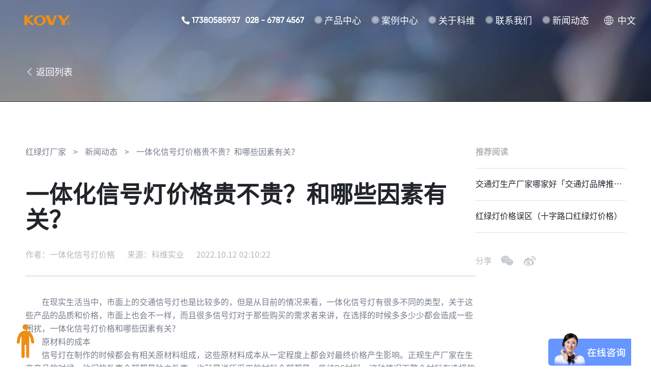

--- FILE ---
content_type: text/html; charset=UTF-8
request_url: http://www.kovy.cn/news/article/8542362
body_size: 8419
content:
<!DOCTYPE html>
<html>
    <head>
        <meta charset="utf-8">
        <title>一体化信号灯价格贵不贵？和哪些因素有关？ - 科维实业</title>
        <meta name="description" content="在现实生活当中，市面上的交通信号灯也是比较多的，但是从目前的情况来看，一体化信号灯有很多不同的类型，关于这些产品的品质和价格，市面上也会不一样，而且很多信号灯对于那些购买的需求者来讲，在选择的时候多多少少都会造成一些困扰，一体化信号灯价格和哪些因素有关? - 科维实业">
        <meta name="author" content="Koma Design">
        <meta name="viewport" content="width=device-width, initial-scale=1.0">
        <meta name="keywords" content="红绿灯生产厂家, 交通灯生产厂家, 移动灯厂家, 新闻动态">
        <link rel="icon" type="image/png" href="http://www.kovy.cn/themes/kovy/assets/images/october.png">
        <link href="http://www.kovy.cn/themes/kovy/assets/styles/app-778c4e62ed.css" rel="stylesheet">
        <link rel="stylesheet" href="http://www.kovy.cn/themes/kovy/assets/styles/news-show-507f667549.css">
<style lang="scss">
    section.article .column-left .breadcrumb {
        display: block;
        color: #757D88;
        margin-bottom: 50px;
        flex-wrap: wrap;
        word-break: break-all;
    }

    section.article .column-left .breadcrumb .separator {
        margin: 0 10px;
    }

    section.article .column-left .article-header .info {
        margin-bottom: 2em;
    }

    section.article .column-left .article-header .info .item {
        margin-right: 20px;
        color: #B4B7BB;
    }

    @media screen and (max-width: 767px){
        section.article .column-left .breadcrumb {
            line-height: 2;
            margin-bottom: 24px;
        }
    }
</style>        <style>
            .app-header .box-right .box-cart .dropdown-menu {
                height: auto;
                padding-top: 20px;
                padding-bottom: 20px;
            }
            .app-header .box-right .tel ._text {
                font-weight: bold;
            }
        </style>
        <script src="http://www.kovy.cn/themes/kovy/assets/scripts/vendors-642370a8b5.js"></script>
        <script>
            var _hmt = _hmt || [];
            (function() {
                var hm = document.createElement("script");
                hm.src = "https://hm.baidu.com/hm.js?b1a6ca8226de213c87b70ea850ade91d";
                var s = document.getElementsByTagName("script")[0];
                s.parentNode.insertBefore(hm, s);
            })();
        </script>
        <script>
            var _hmt = _hmt || [];
            (function() {
                var hm = document.createElement("script");
                hm.src = "https://hm.baidu.com/hm.js?80d60f1966f5d3b71c20960b68cfd555";
                var s = document.getElementsByTagName("script")[0];
                s.parentNode.insertBefore(hm, s);
            })();
        </script>
    </head>
    <body>
        <!-- Header -->
        <div id="layout-header">
            <!--  header start  -->
<style type="text/css">
    /* 语言切换 */
.app-header.active .Header-lang{ color: #1E232A; background: url('https://kovy.oss-cn-chengdu.aliyuncs.com/assets/images/app/ballH.png') left center no-repeat;}
.Header-lang{ margin-left: 30px; display: flex; align-items: center; width: 63px;height: 82px; float: right;padding-left: 26px;background: url('https://kovy.oss-cn-chengdu.aliyuncs.com/assets/images/app/ball.png') left center no-repeat;font-size: 18px;color: #fff;line-height: 86px;cursor: pointer;position: relative;}
.Header-lang:hover .Header-langwords{ visibility: visible; pointer-events: visible; clip-path: inset(0 0 0 0);}
.Header-langwords{padding: 16px 0px;width: 180px;background: #fff;position: absolute;top: 82px;right:0; visibility: hidden; clip-path: inset(0 0 100% 0); pointer-events: none; transition: 0.4s;}

.Header-langwords a{display: block;padding: 5px 10px 5px 60px;line-height: 30px;background-repeat: no-repeat !important;background-position: 20px center !important;transition: all .2s ease-in-out;font-size: 14px;color: #333;}

.Header-langwords a:hover {color: #fff;background: #154198;}
.Header-langwords a.CN{background-image: url('https://kovy.oss-cn-chengdu.aliyuncs.com/assets/images/app/iconCn.png');}
.Header-langwords a.EN{background-image: url('https://kovy.oss-cn-chengdu.aliyuncs.com/assets/images/app/iconEn.png');}
.Header-langwords a.YL{background-image: url('https://kovy.oss-cn-chengdu.aliyuncs.com/assets/images/app/iconYn.png');}

.winter .Header-navbarbox{display: block !important;}

@media screen and (max-width:1400px){
    .app-header .box-right .app-nav .nav-item .link{ font-size: 18px;}
    .app-header .box-right .app-nav .nav-item{ display: flex; align-items: center; margin-left: 20px; }
}

@media screen and (max-width:750px){
    .Header-lang{ margin-left: 0; height: 52px; font-size: 14px;}
    .app-header .box-right .tel ._text:last-child{ display: none;}
}
</style>
<header class="app-header" data-aos="slide-down" data-aos-duration="2000" data-aos-easing="ease" data-aos-delay="1000">
    <div class="box-left">
        <div class="brand">
            <a href="/" class="link">
                <img src="https://kovy.oss-cn-chengdu.aliyuncs.com/assets/images/app/kovy-logo.png" alt="">
            </a>
        </div>
    </div>
    <div class="box-right">
        <span class="tel"><span class="_icon phone"></span><span class="_text">17380585937</span><span class="_text" style="margin-left: 10px;">028 - 6787 4567</span></span>
        <nav class="app-nav">
            <div class="nav-item">
                <a class="link" href="http://www.kovy.cn/product">产品中心</a>
                <div class="sub-nav">
                    <div class="container">
                        <div class="sub-nav-tab-nav">
                            <span class="sub-nav-tab-nav-item active">智能交通产品系列</span>
                            <span class="sub-nav-tab-nav-item">灯杆</span>
                        </div>
                        <div class="sub-nav-tab-content">
                            <div class="sub-nav-wrapper active">
                                                                                                <a href="/p1" class="sub-nav-item">
                                                                    <div class="box-img">
                                        <img src="/storage/app/media/product/img-product-1.png" alt="" class="img">
                                    </div>
                                    <h5 class="title">灯盘插卡式交通信号灯</h5>
                                </a>
                                                                                                <a href="/p2" class="sub-nav-item">
                                                                    <div class="box-img">
                                        <img src="/storage/app/media/product/img-product-10.png" alt="" class="img">
                                    </div>
                                    <h5 class="title">一体式道路交通信号灯</h5>
                                </a>
                                                                                                <a href="/p4" class="sub-nav-item">
                                                                    <div class="box-img">
                                        <img src="/storage/app/media/product/img-product-11.png" alt="" class="img">
                                    </div>
                                    <h5 class="title">移动信号灯</h5>
                                </a>
                                                                                                <a href="/p5" class="sub-nav-item">
                                                                    <div class="box-img">
                                        <img src="/storage/app/media/product/img-product-7.png" alt="" class="img">
                                    </div>
                                    <h5 class="title">道路交通信号灯倒计时显示器</h5>
                                </a>
                                                                                                <a href="/p1" class="sub-nav-item">
                                                                    <div class="box-img">
                                        <img src="/storage/app/media/product/img-product-2.png" alt="" class="img">
                                    </div>
                                    <h5 class="title">机动车信号灯</h5>
                                </a>
                                                            </div>
                            <div class="sub-nav-wrapper">
                                                                <a href="/p3" class="sub-nav-item">
                                    <div class="box-img">
                                        <img src="/storage/app/media/product/%E7%81%AF%E6%9D%86.png" alt="" class="img">
                                    </div>
                                    <h5 class="title">KOVY分段式灯杆</h5>
                                </a>
                                                            </div>
                        </div>

                    </div>
                </div>
            </div>
            <div class="nav-item">
                <a href="http://www.kovy.cn/cases" class="link" rel="nofollow">案例中心</a>
            </div>
            <div class="nav-item">
                <a href="http://www.kovy.cn/about" class="link" rel="nofollow">关于科维</a>
            </div>
            <div class="nav-item">
                <a href="http://www.kovy.cn/contact" class="link" rel="nofollow">联系我们</a>
            </div>
            <div class="nav-item">
                <a href="http://www.kovy.cn/news" class="link">新闻动态</a>
            </div>
            <!--<div class="nav-item">
              <a href="" class="link">共享工厂</a>
            </div>-->
        </nav>
        <div class="Header-lang">
        中文
            <div class="Header-langwords">
                <a href="/" title="" class="CN" rel="nofollow" ondragstart="return false">中文-Chinese</a>
                <a href="https://www.kovytrafficlight.com/" rel="nofollow" target="_blank" title="" class="EN" ondragstart="return false">英语-English</a>
                <a href="http://kovytrafficlight.net/" rel="nofollow" target="_blank" title="" class="YL" ondragstart="return false">越南-Vietnam</a>
            </div>
        </div>

        <!--<div class="box-cart">
            <span class="button cart"></span>
            <div class="dropdown-menu" style="display: none">
                <div class="box-main">
                    <a href="https://kovy.tmall.com/" class="item" target="_blank" rel="nofollow">
                        <img src="https://kovy.oss-cn-chengdu.aliyuncs.com/assets/images/app/icon-tmall-sm.png" alt="" class="icon">
                        <h5 class="title">天猫商城</h5>
                    </a>
                    <a href="https://mall.jd.com/index-10363608.html" class="item" target="_blank" rel="nofollow">
                        <img src="https://kovy.oss-cn-chengdu.aliyuncs.com/assets/images/app/icon-jd-sm.png" alt="" class="icon">
                        <h5 class="title">京东商城</h5>
                    </a>
                    <a href="https://sckwsy.1688.com/" class="item" target="_blank" rel="nofollow">
                        <img src="https://kovy.oss-cn-chengdu.aliyuncs.com/assets/images/app/icon-alibaba-sm.png" alt="" class="icon">
                        <h4 class="title">阿里巴巴</h4>
                    </a>
                </div>
                <div class="box-footer">
                    <img src="https://kovy.oss-cn-chengdu.aliyuncs.com/assets/images/app/icon-xcx-code.jpg" alt="" class="icon">
                    <h4 class="title">科维小程序商城</h4>
                </div>
            </div>
        </div>-->
        <div class="button-burger"></div> 
    </div>
</header>
<!--  header end  -->        </div>

        <div id="layout-aside">
            <!--  aside start  -->
<aside class="app-aside">
    <div class="box-doll" data-aos-anchor=".app-header" data-aos="fade" data-aos-duration="2000">
        <img src="https://kovy.oss-cn-chengdu.aliyuncs.com/assets/images/app/icon-doll-stand.png" alt="" class="stand">
        <img src="https://kovy.oss-cn-chengdu.aliyuncs.com/assets/images/app/icon-doll-walk.gif" alt="" class="walk">
        <img src="https://kovy.oss-cn-chengdu.aliyuncs.com/assets/images/app/icon-doll-walk-white.gif" alt="" class="walk-white">
        <img src="https://kovy.oss-cn-chengdu.aliyuncs.com/assets/images/app/icon-doll-stop.png" alt="" class="stop">
    </div>
</aside>
<!--  aside start  -->        </div>

        <!-- Content -->
        <div id="layout-content">
            

<main class="page-main">
    <section class="banner">
        <div class="container">
            <a href="http://www.kovy.cn/news" class="link back">
                <span class="_icon back-white"></span><span class="_text">返回列表</span>
            </a>
        </div>
    </section>
    <section class="article">
        <div class="container">
            <div class="column-left">
                <div class="breadcrumb">
                    <a href="http://www.kovy.cn" class="link">红绿灯厂家</a>
                    <span class="separator">&gt;</span>
                    <a href="http://www.kovy.cn/news" class="link">新闻动态</a>
                    <span class="separator">&gt;</span>
                    <span class="current">一体化信号灯价格贵不贵？和哪些因素有关？</span>
                </div>
                                <div class="article-header">
                    <h1 class="title">一体化信号灯价格贵不贵？和哪些因素有关？</h1>
                    <p class="info">
                                                <span class="author item">作者：一体化信号灯价格</span>
                                                                        <span class="origin item">来源：科维实业</span>
                                                <span class="date">2022.10.12 02:10:22</span>
                    </p>
                    <div class="decorate-line"></div>
                </div>
                <div class="article-main">
                   <p>　　在现实生活当中，市面上的交通信号灯也是比较多的，但是从目前的情况来看，一体化信号灯有很多不同的类型，关于这些产品的品质和价格，市面上也会不一样，而且很多信号灯对于那些购买的需求者来讲，在选择的时候多多少少都会造成一些困扰，一体化信号灯价格和哪些因素有关?</p>

<p>　　原材料的成本</p>

<p>　　信号灯在制作的时候都会有相关原材料组成，这些原材料成本从一定程度上都会对最终价格产生影响。正规生产厂家在生产产品的时候，他们的外壳全部都是独立外壳，也就是说所采用的材料全部都是一些纯PC材料，这种情况下整个材料在选择的时候就会有各种不一样的标准，因为不同的材料的开模成本相对较大小的工厂或者是车间采用的全部都是一些公共模式，而且这些公共模型厂商追求的就是利润。</p>

<p>　　灯泡的成本</p>

<p>　　现有的市场当中有很多便宜的灯泡，这些灯泡的价格相对较低，最低的也就是几元钱，一般来讲江苏地区所生产的所有信号灯的灯泡都是比较常见的，因为这些地方的灯泡材料全部都是一些进口光源，而且通过肉眼就能够看出来这些灯的效果，如果没有仔细鉴别的话，小的工厂和车间基本上都会把这些灯珠工作电流调整到最大，他们甚至会把这些电流调整到30毫安，这样在短期内的照明效果就非常亮。</p>

<p>　　一体化信号灯价格和以上因素有直接性关联，购买的时候可以多考察一下市场。</p>
                </div>
                <div class="article-footer">
                    <div class="decorate-line"></div>
                    <div class="buttons">
                                                <a class="button link prev" href="http://www.kovy.cn/news/article/8771957"><span class="_icon prev"></span><span class="_text">上一篇 生产红绿灯的厂家如何选择？</span></a>
                                                                        <span class="divider"></span>
                                                                        <a class="button link next" href="http://www.kovy.cn/news/article/8542412"><span class="_text">下一篇 红绿灯定制要考虑什么？从哪些方面入手？</span><span class="_icon next"></span></a>
                                            </div>
                </div>
                            </div>
            <div class="column-right">
                <div class="section recommended">
                    <div class="section-header">
                        <h1 class="title">推荐阅读</h1>
                    </div>
                    <div class="section-main">
                                                <a href="http://www.kovy.cn/news/article/deooo--dedede" class="link">交通灯生产厂家哪家好「交通灯品牌推荐」</a>
                                                <a href="http://www.kovy.cn/news/article/eedee-111" class="link">红绿灯价格误区（十字路口红绿灯价格）</a>
                                            </div>
                </div>
                <div class="share">
                    <span class="title">分享</span>
                    <div class="share-item">
                        <img src="http://www.kovy.cn/themes/kovy/assets/images/news_show/icon-wechat.png" alt="">
                        <div class="popover" id="qrcode"></div>
                    </div>
                    <div class="share-item weibo" style="cursor:pointer;">
                        <img src="http://www.kovy.cn/themes/kovy/assets/images/news_show/icon-weibo.png" alt="">
                    </div>
                </div>
            </div>
        </div>
    </section>
</main>


        </div>

        <!-- Footer -->
        <div id="layout-footer">
            ﻿<!--  footer start  -->
<footer class="app-footer">
    <span class="button back-top"></span>
    <div class="footer-main">
        <div class="container">
            <div class="section navigations">
                <div class="section-content">
                    <div class="box-left">
                        <a href="/" class="brand">
                            <img src="https://kovy.oss-cn-chengdu.aliyuncs.com/assets/images/app/kovy-logo-white.png" alt="kovy">
                        </a>
                    </div>
                    <div class="box-right">
                        <nav class="app-footer-nav">
                            <div class="nav-item">
                                <a class="title" href="http://www.kovy.cn/product">产品中心</a>
                                <div class="content">
                                    <a href="/" class="link">智能交通</a>s
                                </div>
                            </div>
                            <div class="nav-item">
                                <a class="title" href="http://www.kovy.cn/cases">案例中心</a>
                                <div class="content">
                                    <a href="/" class="link">智能交通</a>
                                </div>
                            </div>
                            <div class="nav-item">
                                <a class="title" href="/">合作伙伴</a>
                                <!--<div class="content">
                                  <a href="http://www.shandonghaodakeji.com" class="link" target="_blank" rel="nofollow">红绿灯生产厂家</a>
                                  <a href="http://www.kovy.cn" class="link" target="_blank">红绿灯生产厂家</a>
                                  <a href="http://www.jiaotongxinhaodeng.net" class="link" target="_blank" rel="nofollow">红绿灯生产厂家</a>
                                  <a href="http://www.gcsolarlamp.com" class="link" target="_blank" rel="nofollow">交通灯生产厂家</a>
                                </div>-->
                            </div>
                            <div class="nav-item">
                                <a class="title" href="http://www.kovy.cn/about">关于科维</a>
                                <div class="content">
                                    <a href="/" class="link" rel="nofollow">科维简介</a>
                                    <a href="/" class="link" rel="nofollow">科维历程</a>
                                    <a href="/" class="link" rel="nofollow">组织构架</a>
                                    <a href="/" class="link" rel="nofollow">联系我们</a>
                                </div>
                            </div>
                            <div class="nav-item">
                                <a class="title" href="http://www.kovy.cn/contact">联系我们</a>
                                <div class="content">
                                    <a href="/" class="link" rel="nofollow">联系方式</a>
                                    <a href="/" class="link" rel="nofollow">人才理念</a>
                                    <a href="/" class="link" rel="nofollow">加入我们</a>
                                </div>
                            </div>
                            <div class="nav-item">
                                <a class="title" href="http://www.kovy.cn/news">新闻动态</a>
                                <div class="content">
                                    <a href="/" class="link">12612文化</a>
                                    <a href="/" class="link">员工风采</a>
                                    <a href="/" class="link">科维新闻</a>
                                </div>
                            </div>
                            <div class="nav-item">
                                <a class="title" href="">共享工厂</a>
                                <div class="content">
                                    <a href="/" class="link" rel="nofollow">入会方式</a>
                                    <a href="/" class="link" rel="nofollow">会员权益</a>
                                </div>
                            </div>
                        </nav>
                    </div>
                </div>
            </div>
            <div class="section contact">
                <h2 class="tel-number">028-6787 4567</h2>
                <div class="decorate-line"></div>
                <div class="section-content">
                    <div class="box-left">
                        <p class="text">成都市 西南航空港 经济开发区 <br>长江路三段 19号</p>
                    </div>
                    <div class="box-right">
                        <h6 class="title">购买与咨询</h6>
                        <div class="content">
                            <!--<a class="item" href="https://kovy.tmall.com/" target="_blank" rel="nofollow">
                                <img src="https://kovy.oss-cn-chengdu.aliyuncs.com/assets/images/app/icon-tmall.png" alt="tmall" class="_icon">
                            </a>
                            <a class="item" href="https://mall.jd.com/index-10363608.html" target="_blank" rel="nofollow">
                                <img src="https://kovy.oss-cn-chengdu.aliyuncs.com/assets/images/app/icon-jd.png" alt="jd" class="_icon">
                            </a>-->
                            <!-- <a class="item" href="https://sckwsy.1688.com/" target="_blank" rel="nofollow">
                                <img src="https://kovy.oss-cn-chengdu.aliyuncs.com/assets/images/app/icon-alibaba.png" alt="alibaba" class="_icon">
                            </a> -->
                            <a class="item" href="https://www.douyin.com/user/MS4wLjABAAAAPF1V88HUtPLPNjBuyLrZGEV_EqqWLcBxPKnQUfoB8d2bhON4dWIxiD1qBzIjAKfG" target="_blank" rel="nofollow">
                                <img src="https://kovy.oss-cn-chengdu.aliyuncs.com/assets/images/app/抖音.png" alt="alibaba" class="_icon">
                            </a>
                            <a class="item" href="" rel="nofollow">
                                <img src="https://kovy.oss-cn-chengdu.aliyuncs.com/assets/images/app/icon-xcx.png" alt="cart">
                                <div class="box-code">
                                    <img src="https://kovy.oss-cn-chengdu.aliyuncs.com/assets/images/app/kovy-footer-qr-eshop.jpg" alt="">
                                </div>
                            </a>
                            <a class="item" href="" rel="nofollow">
                                <img src="https://kovy.oss-cn-chengdu.aliyuncs.com/assets/images/app/icon-wechat.png" alt="wechat">
                                <div class="box-code">
                                    <img src="https://kovy.oss-cn-chengdu.aliyuncs.com/assets/images/app/kovy-footer-qr-weixin.png" alt="">
                                </div>
                            </a>
                        </div>
                    </div>
                </div>
            </div>
        </div>
    </div>
    <div class="footer-footer">
        <div class="container">
            <div class="box-left">
                <p class="text">©2021 四川科维实业有限责任公司版权所有 <a href="https://beian.miit.gov.cn/" class="link" target="_blank">蜀ICP备12014046号-1</a> </p>
                 
            </div>

            <div class="box-right">
                <p class="text">网站设计: <a href="http://www.hellokoma.com" class="link" target="_blank">KomaDesign</a></p>
            </div>
        </div>
    </div>
    <!--    for modal background  -->
    <div class="app-layer"></div>
</footer>
<!--  footer end  -->        </div>
        <!-- Scripts -->
        <script src="http://www.kovy.cn/themes/kovy/assets/scripts/vendors-642370a8b5.js"></script>
        <script src="http://www.kovy.cn/themes/kovy/assets/scripts/app-0b7ad24781.js"></script>
        <script src="/modules/system/assets/js/framework.js"></script>
<script src="/modules/system/assets/js/framework.extras.js"></script>
<link rel="stylesheet" property="stylesheet" href="/modules/system/assets/css/framework.extras.css">
        <script src="http://www.kovy.cn/combine/1d177269ef85e9ce3341fc38e2a35f3d-1615202202"></script>
<script>
    const qr_url = window.location.href
    new QRCode(document.getElementById("qrcode"), {
        text: qr_url,
        width: 64,
        height: 64,
        correctLevel : QRCode.CorrectLevel.L   //L:1,M:0,Q:3,H:2
    });
    $('.share-item.weibo').click(function (e){
        e.preventDefault();
        var pTitle = $('.article-title').text()
        var rLink = window.location.href
        window.open('http://service.weibo.com/share/share.php?title='+encodeURIComponent(pTitle)+'&url='+encodeURIComponent(rLink),'_blank','scrollbars=no,width=600,height=450,left=75,top=20,status=no,resizable=yes')
    })
</script>    </body>
</html>

--- FILE ---
content_type: text/css
request_url: http://www.kovy.cn/themes/kovy/assets/styles/news-show-507f667549.css
body_size: 3028
content:
@font-face {
  font-family: "Gilroy";
  src: url("https://kovy.oss-cn-chengdu.aliyuncs.com/assets/fonts/gilroy/gilroy-regular.otf");
}
@font-face {
  font-family: "Gilroy Medium";
  src: url("https://kovy.oss-cn-chengdu.aliyuncs.com/assets/fonts/gilroy/gilroy-medium.otf");
}
@font-face {
  font-family: "Gilroy Light";
  src: url("https://kovy.oss-cn-chengdu.aliyuncs.com/assets/fonts/gilroy/gilroy-light.otf");
}
@font-face {
  font-family: "Sourcehan";
  src: url("https://kovy.oss-cn-chengdu.aliyuncs.com/assets/fonts/sourcehan/SOURCEHANSANSCN-REGULAR.OTF");
}
@font-face {
  font-family: "Sourcehan Medium";
  src: url("https://kovy.oss-cn-chengdu.aliyuncs.com/assets/fonts/sourcehan/SOURCEHANSANSCN-MEDIUM.OTF");
}
@font-face {
  font-family: "Sourcehan Bold";
  src: url("https://kovy.oss-cn-chengdu.aliyuncs.com/assets/fonts/sourcehan/SOURCEHANSANSCN-BOLD.OTF");
}
.container {
  width: 1440px;
  margin-left: auto;
  margin-right: auto;
}

@media screen and (max-width: 1599px) {
  .container {
    width: 100%;
    padding-left: 50px;
    padding-right: 50px;
  }
}
.d-flex {
  display: flex !important;
}

.d-block {
  display: block !important;
}

.hidden {
  display: none !important;
}

@media screen and (max-width: 767px) {
  .container {
    width: 100%;
    padding-left: 22px;
    padding-right: 22px;
  }

  .hidden-sm {
    display: none !important;
  }

  .d-sm-block {
    display: block !important;
  }

  .d-sm-flex {
    display: flex !important;
  }
}
.mb-0 {
  margin-bottom: 0 !important;
}

.mb-4 {
  margin-bottom: 4px !important;
}

.mb-8 {
  margin-bottom: 8px !important;
}

.mb-16 {
  margin-bottom: 16px !important;
}

.mb-20 {
  margin-bottom: 20px !important;
}

.mb-24 {
  margin-bottom: 24px !important;
}

.mb-28 {
  margin-bottom: 28px !important;
}

.mb-32 {
  margin-bottom: 32px !important;
}

.mb-36 {
  margin-bottom: 36px !important;
}

.mb-40 {
  margin-bottom: 40px !important;
}

.mt-0 {
  margin-top: 0 !important;
}

.mt-4 {
  margin-top: 4px !important;
}

.mt-8 {
  margin-top: 8px !important;
}

.mt-16 {
  margin-top: 16px !important;
}

.h-auto {
  height: auto !important;
}

.c-primary {
  color: #F29115 !important;
}

.c-gray {
  color: #757D88 !important;
}

.c-light {
  color: #B4B7BB !important;
}

.l-1 {
  line-height: 1 !important;
}

.l-20 {
  line-height: 20px !important;
}

.l-24 {
  line-height: 24px !important;
}

.col-6 {
  width: 50%;
}

.col-12 {
  width: 100%;
}

.flex {
  display: flex !important;
}

.a-center {
  align-items: center !important;
}

.j-space {
  justify-content: space-between !important;
}

.container {
  width: 1280px;
}

.app-footer .container {
  padding: 0;
}

main.page-main ._icon {
  display: inline-block;
  background-position: center center;
  background-repeat: no-repeat;
  width: 16px;
  height: 16px;
}
main.page-main ._icon.back-white {
  background-image: url("https://kovy.oss-cn-chengdu.aliyuncs.com/assets/images/news_show/icon-preve-white.png");
}
main.page-main ._icon.prev {
  background-image: url("https://kovy.oss-cn-chengdu.aliyuncs.com/assets/images/news_show/icon-prev.png");
}
main.page-main ._icon.next {
  background-image: url("https://kovy.oss-cn-chengdu.aliyuncs.com/assets/images/news_show/icon-next.png");
}

section.banner {
  background: url("https://kovy.oss-cn-chengdu.aliyuncs.com/assets/images/news_show/banner.jpg") center center no-repeat;
  background-size: cover;
  height: 200px;
  position: relative;
  padding-top: 132px;
}
section.banner .back {
  display: inline-flex;
  align-items: center;
  justify-content: start;
}
section.banner .back ._text {
  font-size: 18px;
  color: white;
  margin-left: 5px;
}
section.banner .back:hover {
  text-decoration: none;
}
section.banner .back:hover ._text {
  color: #F29115;
}

section.article {
  padding-top: 90px;
  padding-bottom: 64px;
}
section.article .container {
  display: flex;
  justify-content: space-between;
}
section.article .column-left {
  width: 900px;
}
section.article .column-left .breadcrumb {
  display: none;
}
section.article .column-left .decorate-line {
  height: 4px;
  background-color: #eee;
}
section.article .column-left .article-header {
  margin-bottom: 36px;
}
section.article .column-left .article-header .date {
  font-size: 16px;
  margin-bottom: 20px;
  color: #B4B7BB;
}
section.article .column-left .article-header .title {
  font-size: 46px;
  line-height: 50px;
  margin-bottom: 36px;
}
section.article .column-left .article-main {
  margin-bottom: 42px;
  color: #757D88;
  font-size: 16px;
  line-height: 26px;
}
section.article .column-left .article-main img, section.article .column-left .article-main figure {
  margin-top: 2em;
  margin-bottom: 2em;
  max-width: 100%;
}
section.article .column-left .article-footer .decorate-line {
  margin-bottom: 45px;
}
section.article .column-left .article-footer .buttons {
  display: flex;
  align-items: center;
}
section.article .column-left .article-footer .buttons .button ._text {
  color: #757D88;
}
section.article .column-left .article-footer .buttons .button.prev ._icon {
  margin-right: 5px;
}
section.article .column-left .article-footer .buttons .button.next ._icon {
  margin-left: 5px;
}
section.article .column-left .article-footer .buttons .divider {
  width: 1px;
  height: 16px;
  margin: 0 35px;
  background-color: #C1C7CB;
}
section.article .column-right {
  width: 300px;
}
section.article .column-right .section .section-header {
  margin-bottom: 24px;
}
section.article .column-right .section .section-header .title {
  font-size: 16px;
  color: #B4B7BB;
  margin-bottom: 0;
}
section.article .column-right .recommended {
  margin-bottom: 40px;
}
section.article .column-right .recommended .section-main {
  border-bottom: 1px solid #dfdfdf;
}
section.article .column-right .recommended .link {
  display: -webkit-box;
  -webkit-line-clamp: 1;
  -webkit-box-orient: vertical;
  overflow: hidden;
  padding-top: 22px;
  margin-bottom: 24px;
  border-top: 1px solid #DFDFDF;
  color: #1E232A;
}
section.article .column-right .recommended .link:hover {
  text-decoration: none;
  color: #F29115;
}
section.article .column-right .share {
  display: flex;
  align-items: center;
}
section.article .column-right .share .title {
  font-size: 16px;
  color: #B4B7BB;
}
section.article .column-right .share .share-item {
  position: relative;
  margin-left: 15px;
}
section.article .column-right .share .share-item:hover .popover {
  display: block;
  animation: show-up 0.3s forwards ease;
}
@keyframes show-up {
  0% {
    top: -85px;
    opacity: 0;
  }
  100% {
    top: -90px;
    opacity: 1;
  }
}
section.article .column-right .share .share-item .popover {
  position: absolute;
  display: none;
  opacity: 0;
  width: 76px;
  height: 76px;
  left: 50%;
  top: -85px;
  transform: translateX(-50%);
  background-color: #59616C;
  padding: 5px;
}
section.article .column-right .share .share-item .popover img {
  width: 100%;
  height: 100%;
  object-fit: cover;
}
section.article .column-right .share .share-item .popover::after {
  content: "";
  position: absolute;
  left: 50%;
  transform: translateX(-50%);
  bottom: -6px;
  border-width: 3px;
  border-style: solid;
  border-color: #59616C transparent transparent transparent;
}

@media screen and (max-width: 767px) {
  .container {
    width: 100%;
  }

  .app-footer .container {
    padding: 0 22px;
  }

  main.page-main ._icon {
    display: inline-block;
    background-position: center center;
    background-repeat: no-repeat;
    width: 16px;
    height: 16px;
  }
  main.page-main ._icon.back-white {
    background-image: url("https://kovy.oss-cn-chengdu.aliyuncs.com/assets/images/news_show/icon-preve-white.png");
  }
  main.page-main ._icon.prev {
    background-image: url("https://kovy.oss-cn-chengdu.aliyuncs.com/assets/images/news_show/icon-prev.png");
  }
  main.page-main ._icon.next {
    background-image: url("https://kovy.oss-cn-chengdu.aliyuncs.com/assets/images/news_show/icon-next.png");
  }

  section.banner {
    background: url("https://kovy.oss-cn-chengdu.aliyuncs.com/assets/images/news_show/banner.jpg") center center no-repeat;
    background-size: cover;
    height: 100px;
    position: relative;
    padding-top: 0;
  }
  section.banner .back {
    display: inline-flex;
    align-items: center;
    justify-content: start;
    display: none;
  }
  section.banner .back ._text {
    font-size: 18px;
    color: white;
    margin-left: 5px;
  }
  section.banner .back:hover {
    text-decoration: none;
  }
  section.banner .back:hover ._text {
    color: #F29115;
  }

  section.article {
    padding-top: 32px;
    padding-bottom: 32px;
  }
  section.article .container {
    display: block;
  }
  section.article .column-left {
    width: 100%;
    padding-bottom: 32px;
    border-bottom: 2px solid #E7EDF2;
    margin-bottom: 14px;
  }
  section.article .column-left .breadcrumb {
    display: flex;
    align-items: center;
    margin-bottom: 34px;
    color: rgba(0, 0, 0, 0.6);
  }
  section.article .column-left .breadcrumb .separator {
    margin: 0 6px;
  }
  section.article .column-left .breadcrumb .current {
    color: black;
  }
  section.article .column-left .decorate-line {
    height: 2px;
    background-color: #E7EDF2;
  }
  section.article .column-left .article-header {
    margin-bottom: 23px;
  }
  section.article .column-left .article-header .date {
    font-size: 8px;
    margin-bottom: 15px;
    color: #B4B7BB;
  }
  section.article .column-left .article-header .title {
    font-size: 23px;
    line-height: 27px;
    margin-bottom: 16px;
  }
  section.article .column-left .article-main {
    margin-bottom: 32px;
    color: #757D88;
    font-size: 12px;
    line-height: 20px;
  }
  section.article .column-left .article-main img, section.article .column-left .article-main figure {
    margin-top: 2em;
    margin-bottom: 2em;
    max-width: 100%;
  }
  section.article .column-left .article-footer .decorate-line {
    margin-bottom: 32px;
  }
  section.article .column-left .article-footer .buttons {
    display: flex;
    align-items: center;
    justify-content: space-between;
  }
  section.article .column-left .article-footer .buttons .button ._text {
    color: #757D88;
    font-size: 12px;
  }
  section.article .column-left .article-footer .buttons .button ._icon {
    width: 12px;
    height: 12px;
    background-size: 6px 8px;
  }
  section.article .column-left .article-footer .buttons .button.prev ._icon {
    margin-right: 5px;
  }
  section.article .column-left .article-footer .buttons .button.next ._icon {
    margin-left: 5px;
  }
  section.article .column-left .article-footer .buttons .divider {
    display: none;
    width: 1px;
    height: 16px;
    margin: 0 35px;
    background-color: #C1C7CB;
  }
  section.article .column-right {
    width: 100%;
  }
  section.article .column-right .section .section-header {
    margin-bottom: 8px;
  }
  section.article .column-right .section .section-header .title {
    font-size: 12px;
    color: #B4B7BB;
    margin-bottom: 0;
  }
  section.article .column-right .recommended {
    margin-bottom: 20px;
  }
  section.article .column-right .recommended .section-main {
    border-bottom: 1px solid #dfdfdf;
  }
  section.article .column-right .recommended .link {
    display: -webkit-box;
    -webkit-line-clamp: 1;
    -webkit-box-orient: vertical;
    overflow: hidden;
    padding-top: 11px;
    margin-bottom: 10px;
    border-top: 1px solid #DFDFDF;
    color: #1E232A;
    font-size: 10px;
  }
  section.article .column-right .recommended .link:hover {
    text-decoration: none;
    color: #F29115;
  }
  section.article .column-right .share {
    display: flex;
    align-items: center;
  }
  section.article .column-right .share .title {
    font-size: 10px;
    color: #B4B7BB;
  }
  section.article .column-right .share .share-item {
    position: relative;
    margin-left: 8px;
    width: 15px;
    height: 15px;
  }
  section.article .column-right .share .share-item img {
    width: 100%;
    height: 100%;
    object-fit: cover;
  }
  section.article .column-right .share .share-item:hover .popover {
    display: block;
    animation: show-up 0.3s forwards ease;
  }
  @keyframes show-up {
    0% {
      top: -75px;
      opacity: 0;
    }
    100% {
      top: -80px;
      opacity: 1;
    }
  }
  section.article .column-right .share .share-item .popover {
    position: absolute;
    display: none;
    opacity: 0;
    width: 76px;
    height: 76px;
    left: 50%;
    top: -85px;
    transform: translateX(-50%);
    background-color: #59616C;
    padding: 5px;
  }
  section.article .column-right .share .share-item .popover img {
    width: 100%;
    height: 100%;
    object-fit: cover;
  }
  section.article .column-right .share .share-item .popover::after {
    content: "";
    position: absolute;
    left: 50%;
    transform: translateX(-50%);
    bottom: -6px;
    border-width: 3px;
    border-style: solid;
    border-color: #59616C transparent transparent transparent;
  }
}

/*# sourceMappingURL=news-show.css.map */


--- FILE ---
content_type: application/javascript
request_url: http://www.kovy.cn/themes/kovy/assets/scripts/app-0b7ad24781.js
body_size: 1268
content:
"use strict";var kovy={loadComponents:function(){$("#page-header").load("components/app-header.html"),$("#page-footer").load("components/app-footer.html"),$("#page-aside").load("components/app-aside.html")},isMobile:function(){return window.innerWidth<768},mobile_padding_fix:'<div class="__padding-fix"></div>'};window.addEventListener("resize",function(){kovy.isMobile()}),$(function(){kovy.loadComponents(),kovy.scrollTimer=null,kovy.getScrollTop=function(){return document.documentElement.scrollTop||document.body.scrollTop},kovy.footerHeight=676,kovy.isMobile()?kovy.doll_anchor_bottom=$(document).height()-window.innerHeight+kovy.footerHeight-60:kovy.doll_anchor_bottom=$(document).height()-window.innerHeight+kovy.footerHeight-100,kovy.handleScrollBottom=function(){window.scrollY>=kovy.doll_anchor_bottom&&($(".app-aside .box-doll").removeClass("active").addClass("stop"),kovy.isMobile()?$(".app-aside").css({top:$(document).height()-130+"px",position:"absolute"}):$(".app-aside").css({top:$(document).height()-185+"px",position:"absolute"}))},kovy.handleScrollBottom(),window.addEventListener("scroll",function(){kovy.headerHeight=$(".app-header").height(),clearTimeout(kovy.scrollTimer),$(".app-aside .box-doll").removeClass("stop").addClass("active");var e=kovy.getScrollTop();window.scrollY<kovy.doll_anchor_bottom?($(".app-aside").css({top:"unset",position:"fixed"}),kovy.scrollTimer=setTimeout(function(){kovy.getScrollTop()===e&&$(".app-aside .box-doll").removeClass("active")},300)):kovy.handleScrollBottom(),window.scrollY>kovy.headerHeight&&$(".app-header").addClass("active"),window.scrollY<=kovy.headerHeight&&!$(".sub-nav").hasClass("active")&&!$(".app-nav").hasClass("active")&&$(".app-header").removeClass("active")}),window.addEventListener("load",function(){$(".button.back-top").on("click",function(){console.log("click"),window.scroll({top:0,behavior:"smooth"})}),$(".app-header .box-cart .button.cart").on("mouseover",function(){$(".app-header .box-cart .dropdown-menu").addClass("active")}),$(".app-header .box-cart .dropdown-menu").on("mouseleave",function(){$(this).removeClass("active")}),$(".sub-nav-tab-nav-item").on("click",function(){var e=$(this).index();$(this).addClass("active").siblings().removeClass("active"),$(".sub-nav-wrapper:eq("+e+")").addClass("active").siblings().removeClass("active")}),$(".app-header .nav-item").on("mouseover",function(){0<$(this).find(".sub-nav").length?($(this).find(".sub-nav").addClass("active"),$(".app-header").addClass("active"),$(".app-layer").addClass("active")):$(".app-layer").removeClass("active"),$(this).siblings().find(".sub-nav").removeClass("active")}),$(".app-header .nav-item .sub-nav").on("mouseleave",function(){$(this).removeClass("active"),$(".app-layer").removeClass("active"),window.scrollY<=$(".app-header").height()&&($(".app-header").removeClass("active"),$(".app-layer").removeClass("active"))})}),AOS.init(),$(".modal-container .close").on("click",function(){$(this).parent().removeClass("active"),$(".modal-layer").removeClass("active")}),$(".modal-layer").on("click",function(){$(".modal-layer").removeClass("active"),$(".modal-container").removeClass("active"),$(".app-nav").removeClass("active")}),kovy.isMobile()&&window.addEventListener("load",function(){$(".app-header .button-burger").on("click",function(){$(".app-header .app-nav").hasClass("active")?$(".app-header .app-nav").removeClass("active"):$(".app-header .app-nav").addClass("active"),window.scrollY<60&&$(".app-header").toggleClass("active")}),$(".video").on("canplay",function(){$(this).play()})})});